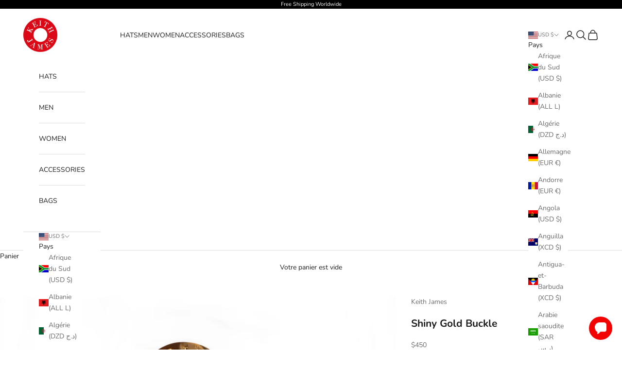

--- FILE ---
content_type: text/javascript
request_url: https://cdn.shopify.com/extensions/63be1448-0dc3-4d6a-8736-8ee53d0efe1c/vimg-multiple-variant-images-410/assets/prestigev7.minified.js
body_size: 127
content:
class fcdVarImgPrestige extends fcdVarImg{constructor(){super(),this.mLayout="Product__Gallery--withThumbnails"}init(){console.log("Prestige INIT....");document.querySelector("product-gallery");this.mLayout="product-grid",null!=document.querySelector("product-gallery carousel-navigation")&&setTimeout((()=>{this.dotEnable()}),800),null!=document.querySelector("product-gallery safe-sticky")&&(this.imgWrap="safe-sticky product-gallery-navigation",this.imgselec=".product-gallery__thumbnail img",super.init()),"product-grid"==this.mLayout&&(this.imgWrap="scroll-carousel",this.imgselec=".product-gallery__media img",super.init())}lets_hide(e){e.style.display="none",e.classList.remove("mst-show")}lets_show(e){e.style.display="block",e.classList.add("mst-show"),e.hasAttribute("hidden")&&e.removeAttribute("hidden")}varChange(e,t,o){this.hideVarImg(),this.showVarImg(e),null!=document.querySelector(o)&&setTimeout((()=>{this.dotEnable()}),800),this.check_ismobile()&&document.querySelector("product-gallery-navigation button.mst-show")?.click()}dotEnable(){var e=document.querySelector("product-gallery scroll-carousel").children,t=[];for(let o=0;o<e.length>0;o++)"none"==e[o].style.display&&t.push(o);var o=document.querySelector("product-gallery carousel-navigation").children;for(let e=0;e<o.length>0;e++){o[e].style.display="block",t.indexOf(e)>-1&&(o[e].style.display="none")}}check_ismobile(){return window.screen.width<=999?(this.isMobile=!0,!0):(this.isMobile=!1,!1)}}setTimeout((()=>{let e=new fcdVarImgPrestige;e.init();const t=e.check_ismobile();e.hideVarImg();let o=document.querySelector("[name='id']"),i=(document.querySelectorAll(".Product__SlideshowNavScroller__item"),document.querySelectorAll("variant-picker .variant-picker__option .variant-picker__option-values input")),r=document.querySelector(".product-info .product-info__block-list");e.showVarImg(o.value),o.addEventListener("change",(function(){setTimeout((()=>{e.varChange(o.value,e.mLayout,"product-gallery carousel-navigation")}),500)}));var l=new(window.MutationObserver||window.WebKitMutationObserver)((function(t){i=document.querySelectorAll("variant-picker .variant-picker__option .variant-picker__option-values input"),i?.forEach((t=>{t.addEventListener("change",(function(){setTimeout((()=>{o=document.querySelector("[name='id']"),e.varChange(o.value,e.mLayout);try{window.dispatchEvent(new Event("resize"))}catch(e){console.log(e)}}),500)}))}))}));i?.forEach((t=>{t.addEventListener("change",(function(){setTimeout((()=>{o=document.querySelector("[name='id']"),e.varChange(o.value,e.mLayout);try{window.dispatchEvent(new Event("resize"))}catch(e){console.log(e)}}),500)}))}));l.observe(r,{childList:!0}),t&&document.querySelector("product-gallery-navigation button.mst-show")?.click(),console.log("fcdVitest:"+e.mLayout)}),1500);